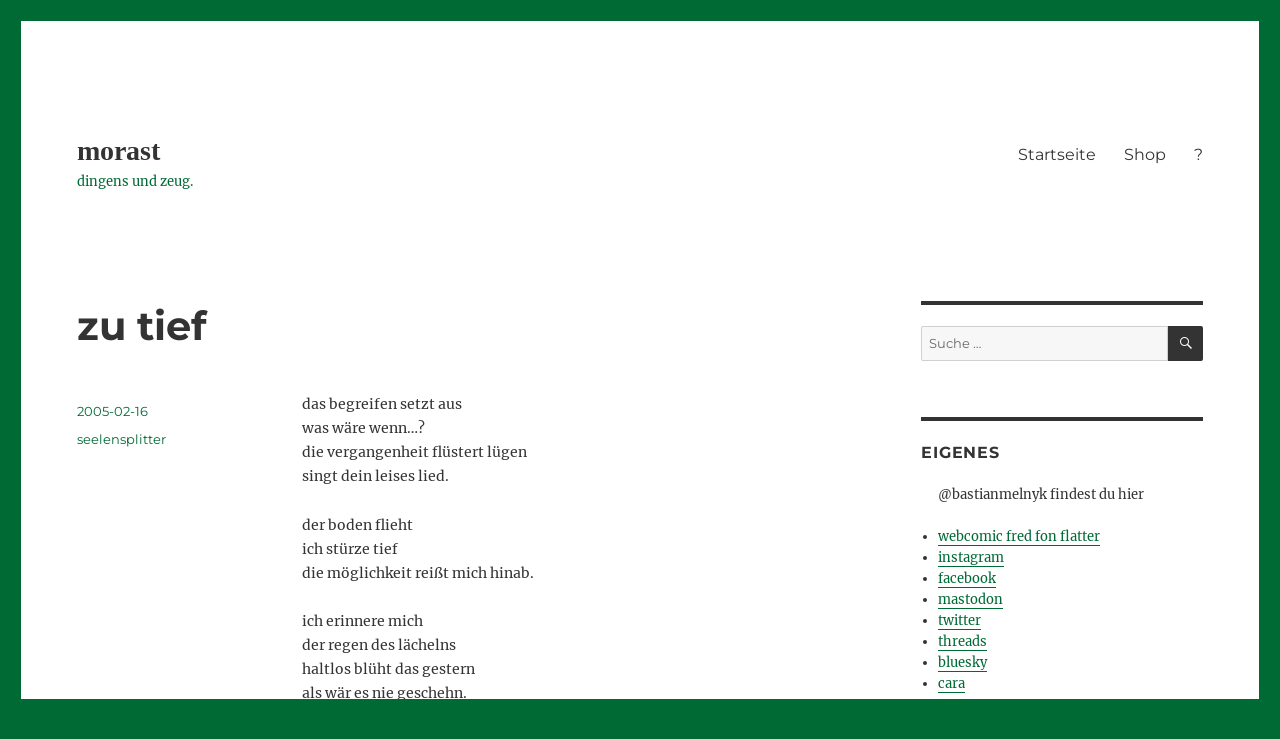

--- FILE ---
content_type: text/html; charset=UTF-8
request_url: https://www.morast.eu/2005/02/16/zu-tief/
body_size: 12517
content:
<!DOCTYPE html>
<html lang="de" class="no-js">
<head>
	<meta charset="UTF-8">
	<meta name="viewport" content="width=device-width, initial-scale=1">
	<link rel="profile" href="https://gmpg.org/xfn/11">
		<script>(function(html){html.className = html.className.replace(/\bno-js\b/,'js')})(document.documentElement);</script>
<title>zu tief &#8211; morast</title>
<meta name='robots' content='max-image-preview:large' />
<link rel="alternate" type="application/rss+xml" title="morast &raquo; Feed" href="https://www.morast.eu/feed/" />
<link rel="alternate" type="application/rss+xml" title="morast &raquo; Kommentar-Feed" href="https://www.morast.eu/comments/feed/" />
<link rel="alternate" title="oEmbed (JSON)" type="application/json+oembed" href="https://www.morast.eu/wp-json/oembed/1.0/embed?url=https%3A%2F%2Fwww.morast.eu%2F2005%2F02%2F16%2Fzu-tief%2F" />
<link rel="alternate" title="oEmbed (XML)" type="text/xml+oembed" href="https://www.morast.eu/wp-json/oembed/1.0/embed?url=https%3A%2F%2Fwww.morast.eu%2F2005%2F02%2F16%2Fzu-tief%2F&#038;format=xml" />
<style id='wp-img-auto-sizes-contain-inline-css'>
img:is([sizes=auto i],[sizes^="auto," i]){contain-intrinsic-size:3000px 1500px}
/*# sourceURL=wp-img-auto-sizes-contain-inline-css */
</style>
<style id='wp-emoji-styles-inline-css'>

	img.wp-smiley, img.emoji {
		display: inline !important;
		border: none !important;
		box-shadow: none !important;
		height: 1em !important;
		width: 1em !important;
		margin: 0 0.07em !important;
		vertical-align: -0.1em !important;
		background: none !important;
		padding: 0 !important;
	}
/*# sourceURL=wp-emoji-styles-inline-css */
</style>
<style id='wp-block-library-inline-css'>
:root{--wp-block-synced-color:#7a00df;--wp-block-synced-color--rgb:122,0,223;--wp-bound-block-color:var(--wp-block-synced-color);--wp-editor-canvas-background:#ddd;--wp-admin-theme-color:#007cba;--wp-admin-theme-color--rgb:0,124,186;--wp-admin-theme-color-darker-10:#006ba1;--wp-admin-theme-color-darker-10--rgb:0,107,160.5;--wp-admin-theme-color-darker-20:#005a87;--wp-admin-theme-color-darker-20--rgb:0,90,135;--wp-admin-border-width-focus:2px}@media (min-resolution:192dpi){:root{--wp-admin-border-width-focus:1.5px}}.wp-element-button{cursor:pointer}:root .has-very-light-gray-background-color{background-color:#eee}:root .has-very-dark-gray-background-color{background-color:#313131}:root .has-very-light-gray-color{color:#eee}:root .has-very-dark-gray-color{color:#313131}:root .has-vivid-green-cyan-to-vivid-cyan-blue-gradient-background{background:linear-gradient(135deg,#00d084,#0693e3)}:root .has-purple-crush-gradient-background{background:linear-gradient(135deg,#34e2e4,#4721fb 50%,#ab1dfe)}:root .has-hazy-dawn-gradient-background{background:linear-gradient(135deg,#faaca8,#dad0ec)}:root .has-subdued-olive-gradient-background{background:linear-gradient(135deg,#fafae1,#67a671)}:root .has-atomic-cream-gradient-background{background:linear-gradient(135deg,#fdd79a,#004a59)}:root .has-nightshade-gradient-background{background:linear-gradient(135deg,#330968,#31cdcf)}:root .has-midnight-gradient-background{background:linear-gradient(135deg,#020381,#2874fc)}:root{--wp--preset--font-size--normal:16px;--wp--preset--font-size--huge:42px}.has-regular-font-size{font-size:1em}.has-larger-font-size{font-size:2.625em}.has-normal-font-size{font-size:var(--wp--preset--font-size--normal)}.has-huge-font-size{font-size:var(--wp--preset--font-size--huge)}.has-text-align-center{text-align:center}.has-text-align-left{text-align:left}.has-text-align-right{text-align:right}.has-fit-text{white-space:nowrap!important}#end-resizable-editor-section{display:none}.aligncenter{clear:both}.items-justified-left{justify-content:flex-start}.items-justified-center{justify-content:center}.items-justified-right{justify-content:flex-end}.items-justified-space-between{justify-content:space-between}.screen-reader-text{border:0;clip-path:inset(50%);height:1px;margin:-1px;overflow:hidden;padding:0;position:absolute;width:1px;word-wrap:normal!important}.screen-reader-text:focus{background-color:#ddd;clip-path:none;color:#444;display:block;font-size:1em;height:auto;left:5px;line-height:normal;padding:15px 23px 14px;text-decoration:none;top:5px;width:auto;z-index:100000}html :where(.has-border-color){border-style:solid}html :where([style*=border-top-color]){border-top-style:solid}html :where([style*=border-right-color]){border-right-style:solid}html :where([style*=border-bottom-color]){border-bottom-style:solid}html :where([style*=border-left-color]){border-left-style:solid}html :where([style*=border-width]){border-style:solid}html :where([style*=border-top-width]){border-top-style:solid}html :where([style*=border-right-width]){border-right-style:solid}html :where([style*=border-bottom-width]){border-bottom-style:solid}html :where([style*=border-left-width]){border-left-style:solid}html :where(img[class*=wp-image-]){height:auto;max-width:100%}:where(figure){margin:0 0 1em}html :where(.is-position-sticky){--wp-admin--admin-bar--position-offset:var(--wp-admin--admin-bar--height,0px)}@media screen and (max-width:600px){html :where(.is-position-sticky){--wp-admin--admin-bar--position-offset:0px}}

/*# sourceURL=wp-block-library-inline-css */
</style><style id='global-styles-inline-css'>
:root{--wp--preset--aspect-ratio--square: 1;--wp--preset--aspect-ratio--4-3: 4/3;--wp--preset--aspect-ratio--3-4: 3/4;--wp--preset--aspect-ratio--3-2: 3/2;--wp--preset--aspect-ratio--2-3: 2/3;--wp--preset--aspect-ratio--16-9: 16/9;--wp--preset--aspect-ratio--9-16: 9/16;--wp--preset--color--black: #000000;--wp--preset--color--cyan-bluish-gray: #abb8c3;--wp--preset--color--white: #fff;--wp--preset--color--pale-pink: #f78da7;--wp--preset--color--vivid-red: #cf2e2e;--wp--preset--color--luminous-vivid-orange: #ff6900;--wp--preset--color--luminous-vivid-amber: #fcb900;--wp--preset--color--light-green-cyan: #7bdcb5;--wp--preset--color--vivid-green-cyan: #00d084;--wp--preset--color--pale-cyan-blue: #8ed1fc;--wp--preset--color--vivid-cyan-blue: #0693e3;--wp--preset--color--vivid-purple: #9b51e0;--wp--preset--color--dark-gray: #1a1a1a;--wp--preset--color--medium-gray: #686868;--wp--preset--color--light-gray: #e5e5e5;--wp--preset--color--blue-gray: #4d545c;--wp--preset--color--bright-blue: #007acc;--wp--preset--color--light-blue: #9adffd;--wp--preset--color--dark-brown: #402b30;--wp--preset--color--medium-brown: #774e24;--wp--preset--color--dark-red: #640c1f;--wp--preset--color--bright-red: #ff675f;--wp--preset--color--yellow: #ffef8e;--wp--preset--gradient--vivid-cyan-blue-to-vivid-purple: linear-gradient(135deg,rgb(6,147,227) 0%,rgb(155,81,224) 100%);--wp--preset--gradient--light-green-cyan-to-vivid-green-cyan: linear-gradient(135deg,rgb(122,220,180) 0%,rgb(0,208,130) 100%);--wp--preset--gradient--luminous-vivid-amber-to-luminous-vivid-orange: linear-gradient(135deg,rgb(252,185,0) 0%,rgb(255,105,0) 100%);--wp--preset--gradient--luminous-vivid-orange-to-vivid-red: linear-gradient(135deg,rgb(255,105,0) 0%,rgb(207,46,46) 100%);--wp--preset--gradient--very-light-gray-to-cyan-bluish-gray: linear-gradient(135deg,rgb(238,238,238) 0%,rgb(169,184,195) 100%);--wp--preset--gradient--cool-to-warm-spectrum: linear-gradient(135deg,rgb(74,234,220) 0%,rgb(151,120,209) 20%,rgb(207,42,186) 40%,rgb(238,44,130) 60%,rgb(251,105,98) 80%,rgb(254,248,76) 100%);--wp--preset--gradient--blush-light-purple: linear-gradient(135deg,rgb(255,206,236) 0%,rgb(152,150,240) 100%);--wp--preset--gradient--blush-bordeaux: linear-gradient(135deg,rgb(254,205,165) 0%,rgb(254,45,45) 50%,rgb(107,0,62) 100%);--wp--preset--gradient--luminous-dusk: linear-gradient(135deg,rgb(255,203,112) 0%,rgb(199,81,192) 50%,rgb(65,88,208) 100%);--wp--preset--gradient--pale-ocean: linear-gradient(135deg,rgb(255,245,203) 0%,rgb(182,227,212) 50%,rgb(51,167,181) 100%);--wp--preset--gradient--electric-grass: linear-gradient(135deg,rgb(202,248,128) 0%,rgb(113,206,126) 100%);--wp--preset--gradient--midnight: linear-gradient(135deg,rgb(2,3,129) 0%,rgb(40,116,252) 100%);--wp--preset--font-size--small: 13px;--wp--preset--font-size--medium: 20px;--wp--preset--font-size--large: 36px;--wp--preset--font-size--x-large: 42px;--wp--preset--spacing--20: 0.44rem;--wp--preset--spacing--30: 0.67rem;--wp--preset--spacing--40: 1rem;--wp--preset--spacing--50: 1.5rem;--wp--preset--spacing--60: 2.25rem;--wp--preset--spacing--70: 3.38rem;--wp--preset--spacing--80: 5.06rem;--wp--preset--shadow--natural: 6px 6px 9px rgba(0, 0, 0, 0.2);--wp--preset--shadow--deep: 12px 12px 50px rgba(0, 0, 0, 0.4);--wp--preset--shadow--sharp: 6px 6px 0px rgba(0, 0, 0, 0.2);--wp--preset--shadow--outlined: 6px 6px 0px -3px rgb(255, 255, 255), 6px 6px rgb(0, 0, 0);--wp--preset--shadow--crisp: 6px 6px 0px rgb(0, 0, 0);}:where(.is-layout-flex){gap: 0.5em;}:where(.is-layout-grid){gap: 0.5em;}body .is-layout-flex{display: flex;}.is-layout-flex{flex-wrap: wrap;align-items: center;}.is-layout-flex > :is(*, div){margin: 0;}body .is-layout-grid{display: grid;}.is-layout-grid > :is(*, div){margin: 0;}:where(.wp-block-columns.is-layout-flex){gap: 2em;}:where(.wp-block-columns.is-layout-grid){gap: 2em;}:where(.wp-block-post-template.is-layout-flex){gap: 1.25em;}:where(.wp-block-post-template.is-layout-grid){gap: 1.25em;}.has-black-color{color: var(--wp--preset--color--black) !important;}.has-cyan-bluish-gray-color{color: var(--wp--preset--color--cyan-bluish-gray) !important;}.has-white-color{color: var(--wp--preset--color--white) !important;}.has-pale-pink-color{color: var(--wp--preset--color--pale-pink) !important;}.has-vivid-red-color{color: var(--wp--preset--color--vivid-red) !important;}.has-luminous-vivid-orange-color{color: var(--wp--preset--color--luminous-vivid-orange) !important;}.has-luminous-vivid-amber-color{color: var(--wp--preset--color--luminous-vivid-amber) !important;}.has-light-green-cyan-color{color: var(--wp--preset--color--light-green-cyan) !important;}.has-vivid-green-cyan-color{color: var(--wp--preset--color--vivid-green-cyan) !important;}.has-pale-cyan-blue-color{color: var(--wp--preset--color--pale-cyan-blue) !important;}.has-vivid-cyan-blue-color{color: var(--wp--preset--color--vivid-cyan-blue) !important;}.has-vivid-purple-color{color: var(--wp--preset--color--vivid-purple) !important;}.has-black-background-color{background-color: var(--wp--preset--color--black) !important;}.has-cyan-bluish-gray-background-color{background-color: var(--wp--preset--color--cyan-bluish-gray) !important;}.has-white-background-color{background-color: var(--wp--preset--color--white) !important;}.has-pale-pink-background-color{background-color: var(--wp--preset--color--pale-pink) !important;}.has-vivid-red-background-color{background-color: var(--wp--preset--color--vivid-red) !important;}.has-luminous-vivid-orange-background-color{background-color: var(--wp--preset--color--luminous-vivid-orange) !important;}.has-luminous-vivid-amber-background-color{background-color: var(--wp--preset--color--luminous-vivid-amber) !important;}.has-light-green-cyan-background-color{background-color: var(--wp--preset--color--light-green-cyan) !important;}.has-vivid-green-cyan-background-color{background-color: var(--wp--preset--color--vivid-green-cyan) !important;}.has-pale-cyan-blue-background-color{background-color: var(--wp--preset--color--pale-cyan-blue) !important;}.has-vivid-cyan-blue-background-color{background-color: var(--wp--preset--color--vivid-cyan-blue) !important;}.has-vivid-purple-background-color{background-color: var(--wp--preset--color--vivid-purple) !important;}.has-black-border-color{border-color: var(--wp--preset--color--black) !important;}.has-cyan-bluish-gray-border-color{border-color: var(--wp--preset--color--cyan-bluish-gray) !important;}.has-white-border-color{border-color: var(--wp--preset--color--white) !important;}.has-pale-pink-border-color{border-color: var(--wp--preset--color--pale-pink) !important;}.has-vivid-red-border-color{border-color: var(--wp--preset--color--vivid-red) !important;}.has-luminous-vivid-orange-border-color{border-color: var(--wp--preset--color--luminous-vivid-orange) !important;}.has-luminous-vivid-amber-border-color{border-color: var(--wp--preset--color--luminous-vivid-amber) !important;}.has-light-green-cyan-border-color{border-color: var(--wp--preset--color--light-green-cyan) !important;}.has-vivid-green-cyan-border-color{border-color: var(--wp--preset--color--vivid-green-cyan) !important;}.has-pale-cyan-blue-border-color{border-color: var(--wp--preset--color--pale-cyan-blue) !important;}.has-vivid-cyan-blue-border-color{border-color: var(--wp--preset--color--vivid-cyan-blue) !important;}.has-vivid-purple-border-color{border-color: var(--wp--preset--color--vivid-purple) !important;}.has-vivid-cyan-blue-to-vivid-purple-gradient-background{background: var(--wp--preset--gradient--vivid-cyan-blue-to-vivid-purple) !important;}.has-light-green-cyan-to-vivid-green-cyan-gradient-background{background: var(--wp--preset--gradient--light-green-cyan-to-vivid-green-cyan) !important;}.has-luminous-vivid-amber-to-luminous-vivid-orange-gradient-background{background: var(--wp--preset--gradient--luminous-vivid-amber-to-luminous-vivid-orange) !important;}.has-luminous-vivid-orange-to-vivid-red-gradient-background{background: var(--wp--preset--gradient--luminous-vivid-orange-to-vivid-red) !important;}.has-very-light-gray-to-cyan-bluish-gray-gradient-background{background: var(--wp--preset--gradient--very-light-gray-to-cyan-bluish-gray) !important;}.has-cool-to-warm-spectrum-gradient-background{background: var(--wp--preset--gradient--cool-to-warm-spectrum) !important;}.has-blush-light-purple-gradient-background{background: var(--wp--preset--gradient--blush-light-purple) !important;}.has-blush-bordeaux-gradient-background{background: var(--wp--preset--gradient--blush-bordeaux) !important;}.has-luminous-dusk-gradient-background{background: var(--wp--preset--gradient--luminous-dusk) !important;}.has-pale-ocean-gradient-background{background: var(--wp--preset--gradient--pale-ocean) !important;}.has-electric-grass-gradient-background{background: var(--wp--preset--gradient--electric-grass) !important;}.has-midnight-gradient-background{background: var(--wp--preset--gradient--midnight) !important;}.has-small-font-size{font-size: var(--wp--preset--font-size--small) !important;}.has-medium-font-size{font-size: var(--wp--preset--font-size--medium) !important;}.has-large-font-size{font-size: var(--wp--preset--font-size--large) !important;}.has-x-large-font-size{font-size: var(--wp--preset--font-size--x-large) !important;}
/*# sourceURL=global-styles-inline-css */
</style>

<style id='classic-theme-styles-inline-css'>
/*! This file is auto-generated */
.wp-block-button__link{color:#fff;background-color:#32373c;border-radius:9999px;box-shadow:none;text-decoration:none;padding:calc(.667em + 2px) calc(1.333em + 2px);font-size:1.125em}.wp-block-file__button{background:#32373c;color:#fff;text-decoration:none}
/*# sourceURL=/wp-includes/css/classic-themes.min.css */
</style>
<link rel='stylesheet' id='twentysixteen-fonts-css' href='https://www.morast.eu/wp-content/themes/twentysixteen/fonts/merriweather-plus-montserrat-plus-inconsolata.css?ver=20230328' media='all' />
<link rel='stylesheet' id='genericons-css' href='https://www.morast.eu/wp-content/themes/twentysixteen/genericons/genericons.css?ver=20201208' media='all' />
<link rel='stylesheet' id='twentysixteen-style-css' href='https://www.morast.eu/wp-content/themes/twentysixteen/style.css?ver=20240402' media='all' />
<style id='twentysixteen-style-inline-css'>

		/* Custom Link Color */
		.menu-toggle:hover,
		.menu-toggle:focus,
		a,
		.main-navigation a:hover,
		.main-navigation a:focus,
		.dropdown-toggle:hover,
		.dropdown-toggle:focus,
		.social-navigation a:hover:before,
		.social-navigation a:focus:before,
		.post-navigation a:hover .post-title,
		.post-navigation a:focus .post-title,
		.tagcloud a:hover,
		.tagcloud a:focus,
		.site-branding .site-title a:hover,
		.site-branding .site-title a:focus,
		.entry-title a:hover,
		.entry-title a:focus,
		.entry-footer a:hover,
		.entry-footer a:focus,
		.comment-metadata a:hover,
		.comment-metadata a:focus,
		.pingback .comment-edit-link:hover,
		.pingback .comment-edit-link:focus,
		.comment-reply-link,
		.comment-reply-link:hover,
		.comment-reply-link:focus,
		.required,
		.site-info a:hover,
		.site-info a:focus {
			color: #006a35;
		}

		mark,
		ins,
		button:hover,
		button:focus,
		input[type="button"]:hover,
		input[type="button"]:focus,
		input[type="reset"]:hover,
		input[type="reset"]:focus,
		input[type="submit"]:hover,
		input[type="submit"]:focus,
		.pagination .prev:hover,
		.pagination .prev:focus,
		.pagination .next:hover,
		.pagination .next:focus,
		.widget_calendar tbody a,
		.page-links a:hover,
		.page-links a:focus {
			background-color: #006a35;
		}

		input[type="date"]:focus,
		input[type="time"]:focus,
		input[type="datetime-local"]:focus,
		input[type="week"]:focus,
		input[type="month"]:focus,
		input[type="text"]:focus,
		input[type="email"]:focus,
		input[type="url"]:focus,
		input[type="password"]:focus,
		input[type="search"]:focus,
		input[type="tel"]:focus,
		input[type="number"]:focus,
		textarea:focus,
		.tagcloud a:hover,
		.tagcloud a:focus,
		.menu-toggle:hover,
		.menu-toggle:focus {
			border-color: #006a35;
		}

		@media screen and (min-width: 56.875em) {
			.main-navigation li:hover > a,
			.main-navigation li.focus > a {
				color: #006a35;
			}
		}
	

		/* Custom Main Text Color */
		body,
		blockquote cite,
		blockquote small,
		.main-navigation a,
		.menu-toggle,
		.dropdown-toggle,
		.social-navigation a,
		.post-navigation a,
		.pagination a:hover,
		.pagination a:focus,
		.widget-title a,
		.site-branding .site-title a,
		.entry-title a,
		.page-links > .page-links-title,
		.comment-author,
		.comment-reply-title small a:hover,
		.comment-reply-title small a:focus {
			color: #333333
		}

		blockquote,
		.menu-toggle.toggled-on,
		.menu-toggle.toggled-on:hover,
		.menu-toggle.toggled-on:focus,
		.post-navigation,
		.post-navigation div + div,
		.pagination,
		.widget,
		.page-header,
		.page-links a,
		.comments-title,
		.comment-reply-title {
			border-color: #333333;
		}

		button,
		button[disabled]:hover,
		button[disabled]:focus,
		input[type="button"],
		input[type="button"][disabled]:hover,
		input[type="button"][disabled]:focus,
		input[type="reset"],
		input[type="reset"][disabled]:hover,
		input[type="reset"][disabled]:focus,
		input[type="submit"],
		input[type="submit"][disabled]:hover,
		input[type="submit"][disabled]:focus,
		.menu-toggle.toggled-on,
		.menu-toggle.toggled-on:hover,
		.menu-toggle.toggled-on:focus,
		.pagination:before,
		.pagination:after,
		.pagination .prev,
		.pagination .next,
		.page-links a {
			background-color: #333333;
		}

		/* Border Color */
		fieldset,
		pre,
		abbr,
		acronym,
		table,
		th,
		td,
		input[type="date"],
		input[type="time"],
		input[type="datetime-local"],
		input[type="week"],
		input[type="month"],
		input[type="text"],
		input[type="email"],
		input[type="url"],
		input[type="password"],
		input[type="search"],
		input[type="tel"],
		input[type="number"],
		textarea,
		.main-navigation li,
		.main-navigation .primary-menu,
		.menu-toggle,
		.dropdown-toggle:after,
		.social-navigation a,
		.image-navigation,
		.comment-navigation,
		.tagcloud a,
		.entry-content,
		.entry-summary,
		.page-links a,
		.page-links > span,
		.comment-list article,
		.comment-list .pingback,
		.comment-list .trackback,
		.comment-reply-link,
		.no-comments,
		.widecolumn .mu_register .mu_alert {
			border-color: #333333; /* Fallback for IE7 and IE8 */
			border-color: rgba( 51, 51, 51, 0.2);
		}

		hr,
		code {
			background-color: #333333; /* Fallback for IE7 and IE8 */
			background-color: rgba( 51, 51, 51, 0.2);
		}

		@media screen and (min-width: 56.875em) {
			.main-navigation ul ul,
			.main-navigation ul ul li {
				border-color: rgba( 51, 51, 51, 0.2);
			}

			.main-navigation ul ul:before {
				border-top-color: rgba( 51, 51, 51, 0.2);
				border-bottom-color: rgba( 51, 51, 51, 0.2);
			}
		}
	

		/* Custom Secondary Text Color */

		/**
		 * IE8 and earlier will drop any block with CSS3 selectors.
		 * Do not combine these styles with the next block.
		 */
		body:not(.search-results) .entry-summary {
			color: #006a35;
		}

		blockquote,
		.post-password-form label,
		a:hover,
		a:focus,
		a:active,
		.post-navigation .meta-nav,
		.image-navigation,
		.comment-navigation,
		.widget_recent_entries .post-date,
		.widget_rss .rss-date,
		.widget_rss cite,
		.site-description,
		.author-bio,
		.entry-footer,
		.entry-footer a,
		.sticky-post,
		.taxonomy-description,
		.entry-caption,
		.comment-metadata,
		.pingback .edit-link,
		.comment-metadata a,
		.pingback .comment-edit-link,
		.comment-form label,
		.comment-notes,
		.comment-awaiting-moderation,
		.logged-in-as,
		.form-allowed-tags,
		.site-info,
		.site-info a,
		.wp-caption .wp-caption-text,
		.gallery-caption,
		.widecolumn label,
		.widecolumn .mu_register label {
			color: #006a35;
		}

		.widget_calendar tbody a:hover,
		.widget_calendar tbody a:focus {
			background-color: #006a35;
		}
	
/*# sourceURL=twentysixteen-style-inline-css */
</style>
<link rel='stylesheet' id='twentysixteen-block-style-css' href='https://www.morast.eu/wp-content/themes/twentysixteen/css/blocks.css?ver=20240117' media='all' />
<script src="https://www.morast.eu/wp-includes/js/jquery/jquery.min.js?ver=3.7.1" id="jquery-core-js"></script>
<script src="https://www.morast.eu/wp-includes/js/jquery/jquery-migrate.min.js?ver=3.4.1" id="jquery-migrate-js"></script>
<script id="twentysixteen-script-js-extra">
var screenReaderText = {"expand":"Untermen\u00fc anzeigen","collapse":"Untermen\u00fc verbergen"};
//# sourceURL=twentysixteen-script-js-extra
</script>
<script src="https://www.morast.eu/wp-content/themes/twentysixteen/js/functions.js?ver=20230629" id="twentysixteen-script-js" defer data-wp-strategy="defer"></script>
<link rel="https://api.w.org/" href="https://www.morast.eu/wp-json/" /><link rel="alternate" title="JSON" type="application/json" href="https://www.morast.eu/wp-json/wp/v2/posts/1844" /><link rel="EditURI" type="application/rsd+xml" title="RSD" href="https://www.morast.eu/xmlrpc.php?rsd" />
<meta name="generator" content="WordPress 6.9" />
<link rel="canonical" href="https://www.morast.eu/2005/02/16/zu-tief/" />
<link rel='shortlink' href='https://www.morast.eu/?p=1844' />
<style id="custom-background-css">
body.custom-background { background-color: #006a35; }
</style>
	<link rel="icon" href="https://www.morast.eu/wp-content/uploads/2024/07/cropped-9f84c52ff0c15e91-32x32.jpg" sizes="32x32" />
<link rel="icon" href="https://www.morast.eu/wp-content/uploads/2024/07/cropped-9f84c52ff0c15e91-192x192.jpg" sizes="192x192" />
<link rel="apple-touch-icon" href="https://www.morast.eu/wp-content/uploads/2024/07/cropped-9f84c52ff0c15e91-180x180.jpg" />
<meta name="msapplication-TileImage" content="https://www.morast.eu/wp-content/uploads/2024/07/cropped-9f84c52ff0c15e91-270x270.jpg" />
		<style id="wp-custom-css">
			a:hover {
  box-shadow: 0 1px 0 0 currentColor;
}

.author .url {
  display: none !important;
}

.avatar {
  display: none !important;
}

.entry-content, .comment-content {
  font-size: 14px;
}

.site-inner {
  background-color: white;
}

.site-title {
  font-family: serif;
}

.ssba a {
  box-shadow: none;
}

#page {
  background-color: #006a35;
}
		</style>
		</head>

<body class="wp-singular post-template-default single single-post postid-1844 single-format-standard custom-background wp-embed-responsive wp-theme-twentysixteen">
<div id="page" class="site">
	<div class="site-inner">
		<a class="skip-link screen-reader-text" href="#content">
			Zum Inhalt springen		</a>

		<header id="masthead" class="site-header">
			<div class="site-header-main">
				<div class="site-branding">
					
											<p class="site-title"><a href="https://www.morast.eu/" rel="home">morast</a></p>
												<p class="site-description">dingens und zeug.</p>
									</div><!-- .site-branding -->

									<button id="menu-toggle" class="menu-toggle">Menü</button>

					<div id="site-header-menu" class="site-header-menu">
													<nav id="site-navigation" class="main-navigation" aria-label="Primäres Menü">
								<div class="menu-obenmenue-container"><ul id="menu-obenmenue" class="primary-menu"><li id="menu-item-5975" class="menu-item menu-item-type-custom menu-item-object-custom menu-item-home menu-item-5975"><a href="https://www.morast.eu">Startseite</a></li>
<li id="menu-item-5976" class="menu-item menu-item-type-post_type menu-item-object-page menu-item-5976"><a href="https://www.morast.eu/shop/">Shop</a></li>
<li id="menu-item-5977" class="menu-item menu-item-type-post_type menu-item-object-page menu-item-5977"><a href="https://www.morast.eu/morast/">?</a></li>
</ul></div>							</nav><!-- .main-navigation -->
						
											</div><!-- .site-header-menu -->
							</div><!-- .site-header-main -->

					</header><!-- .site-header -->

		<div id="content" class="site-content">

<div id="primary" class="content-area">
	<main id="main" class="site-main">
		
<article id="post-1844" class="post-1844 post type-post status-publish format-standard hentry category-seelensplitter">
	<header class="entry-header">
		<h1 class="entry-title">zu tief</h1>	</header><!-- .entry-header -->

	
	
	<div class="entry-content">
		<p>das begreifen setzt aus <br />
was w&auml;re wenn&#8230;? <br />
die vergangenheit fl&uuml;stert l&uuml;gen <br />
singt dein leises lied. </p>
<p>der boden flieht <br />
ich st&uuml;rze tief <br />
die m&ouml;glichkeit rei&szlig;t mich hinab. </p>
<p>ich erinnere mich <br />
der regen des l&auml;chelns <br />
haltlos bl&uuml;ht das gestern <br />
als w&auml;r es nie geschehn. </p>
<p>die hand zum licht <br />
ergreife nichts <br />
die augen viel zu tief geschlossen.</p>
<p><a href="http://www.bluthand.de" target="_blank">www.bluthand.de</a></p>
	</div><!-- .entry-content -->

	<footer class="entry-footer">
		<span class="byline"><span class="author vcard"><img alt='' src='https://secure.gravatar.com/avatar/81e0cbc5e6f685e0cf927ab980ccb90ccd9f6834bd52c48b513f398bd5af3abc?s=49&#038;d=blank&#038;r=g' srcset='https://secure.gravatar.com/avatar/81e0cbc5e6f685e0cf927ab980ccb90ccd9f6834bd52c48b513f398bd5af3abc?s=98&#038;d=blank&#038;r=g 2x' class='avatar avatar-49 photo' height='49' width='49' decoding='async'/><span class="screen-reader-text">Autor </span> <a class="url fn n" href="https://www.morast.eu/author/bastian/">bastian</a></span></span><span class="posted-on"><span class="screen-reader-text">Veröffentlicht am </span><a href="https://www.morast.eu/2005/02/16/zu-tief/" rel="bookmark"><time class="entry-date published updated" datetime="2005-02-16T09:53:50+01:00">2005-02-16</time></a></span><span class="cat-links"><span class="screen-reader-text">Kategorien </span><a href="https://www.morast.eu/category/seelensplitter/" rel="category tag">seelensplitter</a></span>			</footer><!-- .entry-footer -->
</article><!-- #post-1844 -->

	<nav class="navigation post-navigation" aria-label="Beiträge">
		<h2 class="screen-reader-text">Beitragsnavigation</h2>
		<div class="nav-links"><div class="nav-previous"><a href="https://www.morast.eu/2005/02/15/valentinstagsreflexion/" rel="prev"><span class="meta-nav" aria-hidden="true">Zurück</span> <span class="screen-reader-text">Vorheriger Beitrag:</span> <span class="post-title">Valentinstagsreflexion</span></a></div><div class="nav-next"><a href="https://www.morast.eu/2005/02/16/straenbahnerlebnisse-2/" rel="next"><span class="meta-nav" aria-hidden="true">Weiter</span> <span class="screen-reader-text">Nächster Beitrag:</span> <span class="post-title">straßenbahnerlebnisse 2</span></a></div></div>
	</nav>
	</main><!-- .site-main -->

	
</div><!-- .content-area -->


	<aside id="secondary" class="sidebar widget-area">
		<section id="search-2" class="widget widget_search">
<form role="search" method="get" class="search-form" action="https://www.morast.eu/">
	<label>
		<span class="screen-reader-text">
			Suche nach:		</span>
		<input type="search" class="search-field" placeholder="Suche&#160;&hellip;" value="" name="s" />
	</label>
	<button type="submit" class="search-submit"><span class="screen-reader-text">
		Suchen	</span></button>
</form>
</section><section id="text-3" class="widget widget_text"><h2 class="widget-title">eigenes</h2>			<div class="textwidget"><ul>

@bastianmelnyk findest du hier
<br></br>
<li>
<a href="https://fonflatter.de">
webcomic fred fon flatter
</a>
</li>

<li>
<a href="https://www.instagram.com/bastianmelnyk/">
instagram
</a>
</li>

<li>
<a href="https://www.facebook.com/bastianmelnyk23/?locale=de_DE">
facebook
</a>
</li>

<li>
<a href="https://mastodon.social/@bastianmelnyk">
mastodon
</a>
</li>

<li>
<a href="https://twitter.com/bastianmelnyk">
twitter
</a>
</li>

<li>
<a href="https://www.threads.net/@bastianmelnyk">
threads
</a>
</li>

<li>
<a href="https://bsky.app/profile/bastianmelnyk.bsky.social">
bluesky
</a>
</li>

<li>
<a href="https://cara.app/bastianmelnyk.social">
cara
</a>
</li>


</ul></div>
		</section>
		<section id="recent-posts-2" class="widget widget_recent_entries">
		<h2 class="widget-title">Neueste Beiträge</h2><nav aria-label="Neueste Beiträge">
		<ul>
											<li>
					<a href="https://www.morast.eu/2025/12/02/quak/">Quak</a>
									</li>
											<li>
					<a href="https://www.morast.eu/2024/07/01/der-alte-fuchs/">Der alte Fuchs</a>
									</li>
											<li>
					<a href="https://www.morast.eu/2024/06/10/karl/">Karl</a>
									</li>
											<li>
					<a href="https://www.morast.eu/2024/06/09/in-den-aesten/">In den Ästen</a>
									</li>
											<li>
					<a href="https://www.morast.eu/2024/06/08/die-entscheidung/">Die Entscheidung</a>
									</li>
					</ul>

		</nav></section><section id="categories-2" class="widget widget_categories"><h2 class="widget-title">Kategorien</h2><nav aria-label="Kategorien">
			<ul>
					<li class="cat-item cat-item-1"><a href="https://www.morast.eu/category/23/">23</a>
</li>
	<li class="cat-item cat-item-2"><a href="https://www.morast.eu/category/allgemein/">Allgemein</a>
</li>
	<li class="cat-item cat-item-3"><a href="https://www.morast.eu/category/bahnbegegnungen/">bahnbegegnungen</a>
</li>
	<li class="cat-item cat-item-4"><a href="https://www.morast.eu/category/begegnungen/">begegnungen</a>
</li>
	<li class="cat-item cat-item-5"><a href="https://www.morast.eu/category/farbenfroh/">farbenfroh</a>
</li>
	<li class="cat-item cat-item-6"><a href="https://www.morast.eu/category/fetzen/">fetzen</a>
</li>
	<li class="cat-item cat-item-7"><a href="https://www.morast.eu/category/flatterfred/">flatterfred</a>
</li>
	<li class="cat-item cat-item-8"><a href="https://www.morast.eu/category/g/">g</a>
</li>
	<li class="cat-item cat-item-9"><a href="https://www.morast.eu/category/geistgedanken/">geistgedanken</a>
</li>
	<li class="cat-item cat-item-10"><a href="https://www.morast.eu/category/krimskrams/">krimskrams</a>
</li>
	<li class="cat-item cat-item-11"><a href="https://www.morast.eu/category/menschen/">menschen</a>
</li>
	<li class="cat-item cat-item-12"><a href="https://www.morast.eu/category/mist/">miSt</a>
</li>
	<li class="cat-item cat-item-13"><a href="https://www.morast.eu/category/morgenwurm/">morgenwurm</a>
</li>
	<li class="cat-item cat-item-14"><a href="https://www.morast.eu/category/morning-pages/">morning pages</a>
</li>
	<li class="cat-item cat-item-15"><a href="https://www.morast.eu/category/seelensplitter/">seelensplitter</a>
</li>
	<li class="cat-item cat-item-16"><a href="https://www.morast.eu/category/tageswort/">tageswort</a>
</li>
	<li class="cat-item cat-item-17"><a href="https://www.morast.eu/category/weise-worte/">weise worte</a>
</li>
	<li class="cat-item cat-item-18"><a href="https://www.morast.eu/category/wortwelten/">wortwelten</a>
</li>
			</ul>

			</nav></section><section id="archives-2" class="widget widget_archive"><h2 class="widget-title">archiv</h2>		<label class="screen-reader-text" for="archives-dropdown-2">archiv</label>
		<select id="archives-dropdown-2" name="archive-dropdown">
			
			<option value="">Monat auswählen</option>
				<option value='https://www.morast.eu/2025/12/'> Dezember 2025 </option>
	<option value='https://www.morast.eu/2024/07/'> Juli 2024 </option>
	<option value='https://www.morast.eu/2024/06/'> Juni 2024 </option>
	<option value='https://www.morast.eu/2024/05/'> Mai 2024 </option>
	<option value='https://www.morast.eu/2024/04/'> April 2024 </option>
	<option value='https://www.morast.eu/2024/02/'> Februar 2024 </option>
	<option value='https://www.morast.eu/2024/01/'> Januar 2024 </option>
	<option value='https://www.morast.eu/2018/04/'> April 2018 </option>
	<option value='https://www.morast.eu/2018/03/'> März 2018 </option>
	<option value='https://www.morast.eu/2018/02/'> Februar 2018 </option>
	<option value='https://www.morast.eu/2018/01/'> Januar 2018 </option>
	<option value='https://www.morast.eu/2017/12/'> Dezember 2017 </option>
	<option value='https://www.morast.eu/2017/11/'> November 2017 </option>
	<option value='https://www.morast.eu/2017/10/'> Oktober 2017 </option>
	<option value='https://www.morast.eu/2017/09/'> September 2017 </option>
	<option value='https://www.morast.eu/2017/08/'> August 2017 </option>
	<option value='https://www.morast.eu/2016/12/'> Dezember 2016 </option>
	<option value='https://www.morast.eu/2015/10/'> Oktober 2015 </option>
	<option value='https://www.morast.eu/2015/09/'> September 2015 </option>
	<option value='https://www.morast.eu/2015/04/'> April 2015 </option>
	<option value='https://www.morast.eu/2015/03/'> März 2015 </option>
	<option value='https://www.morast.eu/2015/02/'> Februar 2015 </option>
	<option value='https://www.morast.eu/2015/01/'> Januar 2015 </option>
	<option value='https://www.morast.eu/2014/11/'> November 2014 </option>
	<option value='https://www.morast.eu/2014/10/'> Oktober 2014 </option>
	<option value='https://www.morast.eu/2014/09/'> September 2014 </option>
	<option value='https://www.morast.eu/2014/04/'> April 2014 </option>
	<option value='https://www.morast.eu/2014/02/'> Februar 2014 </option>
	<option value='https://www.morast.eu/2014/01/'> Januar 2014 </option>
	<option value='https://www.morast.eu/2013/12/'> Dezember 2013 </option>
	<option value='https://www.morast.eu/2013/10/'> Oktober 2013 </option>
	<option value='https://www.morast.eu/2013/08/'> August 2013 </option>
	<option value='https://www.morast.eu/2013/07/'> Juli 2013 </option>
	<option value='https://www.morast.eu/2013/06/'> Juni 2013 </option>
	<option value='https://www.morast.eu/2013/05/'> Mai 2013 </option>
	<option value='https://www.morast.eu/2013/04/'> April 2013 </option>
	<option value='https://www.morast.eu/2013/03/'> März 2013 </option>
	<option value='https://www.morast.eu/2013/02/'> Februar 2013 </option>
	<option value='https://www.morast.eu/2012/11/'> November 2012 </option>
	<option value='https://www.morast.eu/2012/10/'> Oktober 2012 </option>
	<option value='https://www.morast.eu/2012/09/'> September 2012 </option>
	<option value='https://www.morast.eu/2012/08/'> August 2012 </option>
	<option value='https://www.morast.eu/2012/07/'> Juli 2012 </option>
	<option value='https://www.morast.eu/2012/06/'> Juni 2012 </option>
	<option value='https://www.morast.eu/2012/05/'> Mai 2012 </option>
	<option value='https://www.morast.eu/2012/04/'> April 2012 </option>
	<option value='https://www.morast.eu/2012/03/'> März 2012 </option>
	<option value='https://www.morast.eu/2012/02/'> Februar 2012 </option>
	<option value='https://www.morast.eu/2012/01/'> Januar 2012 </option>
	<option value='https://www.morast.eu/2011/12/'> Dezember 2011 </option>
	<option value='https://www.morast.eu/2011/11/'> November 2011 </option>
	<option value='https://www.morast.eu/2011/10/'> Oktober 2011 </option>
	<option value='https://www.morast.eu/2011/09/'> September 2011 </option>
	<option value='https://www.morast.eu/2011/08/'> August 2011 </option>
	<option value='https://www.morast.eu/2011/07/'> Juli 2011 </option>
	<option value='https://www.morast.eu/2011/06/'> Juni 2011 </option>
	<option value='https://www.morast.eu/2011/05/'> Mai 2011 </option>
	<option value='https://www.morast.eu/2011/04/'> April 2011 </option>
	<option value='https://www.morast.eu/2011/03/'> März 2011 </option>
	<option value='https://www.morast.eu/2011/02/'> Februar 2011 </option>
	<option value='https://www.morast.eu/2011/01/'> Januar 2011 </option>
	<option value='https://www.morast.eu/2010/12/'> Dezember 2010 </option>
	<option value='https://www.morast.eu/2010/11/'> November 2010 </option>
	<option value='https://www.morast.eu/2010/10/'> Oktober 2010 </option>
	<option value='https://www.morast.eu/2010/09/'> September 2010 </option>
	<option value='https://www.morast.eu/2010/08/'> August 2010 </option>
	<option value='https://www.morast.eu/2010/07/'> Juli 2010 </option>
	<option value='https://www.morast.eu/2010/06/'> Juni 2010 </option>
	<option value='https://www.morast.eu/2010/05/'> Mai 2010 </option>
	<option value='https://www.morast.eu/2010/03/'> März 2010 </option>
	<option value='https://www.morast.eu/2010/02/'> Februar 2010 </option>
	<option value='https://www.morast.eu/2010/01/'> Januar 2010 </option>
	<option value='https://www.morast.eu/2009/09/'> September 2009 </option>
	<option value='https://www.morast.eu/2009/08/'> August 2009 </option>
	<option value='https://www.morast.eu/2009/07/'> Juli 2009 </option>
	<option value='https://www.morast.eu/2009/06/'> Juni 2009 </option>
	<option value='https://www.morast.eu/2009/05/'> Mai 2009 </option>
	<option value='https://www.morast.eu/2009/04/'> April 2009 </option>
	<option value='https://www.morast.eu/2009/03/'> März 2009 </option>
	<option value='https://www.morast.eu/2009/01/'> Januar 2009 </option>
	<option value='https://www.morast.eu/2008/12/'> Dezember 2008 </option>
	<option value='https://www.morast.eu/2008/11/'> November 2008 </option>
	<option value='https://www.morast.eu/2008/10/'> Oktober 2008 </option>
	<option value='https://www.morast.eu/2008/09/'> September 2008 </option>
	<option value='https://www.morast.eu/2008/08/'> August 2008 </option>
	<option value='https://www.morast.eu/2008/07/'> Juli 2008 </option>
	<option value='https://www.morast.eu/2008/06/'> Juni 2008 </option>
	<option value='https://www.morast.eu/2008/05/'> Mai 2008 </option>
	<option value='https://www.morast.eu/2008/04/'> April 2008 </option>
	<option value='https://www.morast.eu/2008/03/'> März 2008 </option>
	<option value='https://www.morast.eu/2008/02/'> Februar 2008 </option>
	<option value='https://www.morast.eu/2008/01/'> Januar 2008 </option>
	<option value='https://www.morast.eu/2007/12/'> Dezember 2007 </option>
	<option value='https://www.morast.eu/2007/11/'> November 2007 </option>
	<option value='https://www.morast.eu/2007/10/'> Oktober 2007 </option>
	<option value='https://www.morast.eu/2007/08/'> August 2007 </option>
	<option value='https://www.morast.eu/2007/07/'> Juli 2007 </option>
	<option value='https://www.morast.eu/2007/06/'> Juni 2007 </option>
	<option value='https://www.morast.eu/2007/05/'> Mai 2007 </option>
	<option value='https://www.morast.eu/2007/04/'> April 2007 </option>
	<option value='https://www.morast.eu/2007/03/'> März 2007 </option>
	<option value='https://www.morast.eu/2007/02/'> Februar 2007 </option>
	<option value='https://www.morast.eu/2007/01/'> Januar 2007 </option>
	<option value='https://www.morast.eu/2006/12/'> Dezember 2006 </option>
	<option value='https://www.morast.eu/2006/11/'> November 2006 </option>
	<option value='https://www.morast.eu/2006/10/'> Oktober 2006 </option>
	<option value='https://www.morast.eu/2006/09/'> September 2006 </option>
	<option value='https://www.morast.eu/2006/08/'> August 2006 </option>
	<option value='https://www.morast.eu/2006/07/'> Juli 2006 </option>
	<option value='https://www.morast.eu/2006/06/'> Juni 2006 </option>
	<option value='https://www.morast.eu/2006/05/'> Mai 2006 </option>
	<option value='https://www.morast.eu/2006/04/'> April 2006 </option>
	<option value='https://www.morast.eu/2006/03/'> März 2006 </option>
	<option value='https://www.morast.eu/2006/02/'> Februar 2006 </option>
	<option value='https://www.morast.eu/2006/01/'> Januar 2006 </option>
	<option value='https://www.morast.eu/2005/12/'> Dezember 2005 </option>
	<option value='https://www.morast.eu/2005/11/'> November 2005 </option>
	<option value='https://www.morast.eu/2005/10/'> Oktober 2005 </option>
	<option value='https://www.morast.eu/2005/09/'> September 2005 </option>
	<option value='https://www.morast.eu/2005/08/'> August 2005 </option>
	<option value='https://www.morast.eu/2005/07/'> Juli 2005 </option>
	<option value='https://www.morast.eu/2005/06/'> Juni 2005 </option>
	<option value='https://www.morast.eu/2005/05/'> Mai 2005 </option>
	<option value='https://www.morast.eu/2005/04/'> April 2005 </option>
	<option value='https://www.morast.eu/2005/03/'> März 2005 </option>
	<option value='https://www.morast.eu/2005/02/'> Februar 2005 </option>
	<option value='https://www.morast.eu/2005/01/'> Januar 2005 </option>

		</select>

			<script>
( ( dropdownId ) => {
	const dropdown = document.getElementById( dropdownId );
	function onSelectChange() {
		setTimeout( () => {
			if ( 'escape' === dropdown.dataset.lastkey ) {
				return;
			}
			if ( dropdown.value ) {
				document.location.href = dropdown.value;
			}
		}, 250 );
	}
	function onKeyUp( event ) {
		if ( 'Escape' === event.key ) {
			dropdown.dataset.lastkey = 'escape';
		} else {
			delete dropdown.dataset.lastkey;
		}
	}
	function onClick() {
		delete dropdown.dataset.lastkey;
	}
	dropdown.addEventListener( 'keyup', onKeyUp );
	dropdown.addEventListener( 'click', onClick );
	dropdown.addEventListener( 'change', onSelectChange );
})( "archives-dropdown-2" );

//# sourceURL=WP_Widget_Archives%3A%3Awidget
</script>
</section><section id="calendar-3" class="widget widget_calendar"><div id="calendar_wrap" class="calendar_wrap"><table id="wp-calendar" class="wp-calendar-table">
	<caption>Februar 2005</caption>
	<thead>
	<tr>
		<th scope="col" aria-label="Montag">M</th>
		<th scope="col" aria-label="Dienstag">D</th>
		<th scope="col" aria-label="Mittwoch">M</th>
		<th scope="col" aria-label="Donnerstag">D</th>
		<th scope="col" aria-label="Freitag">F</th>
		<th scope="col" aria-label="Samstag">S</th>
		<th scope="col" aria-label="Sonntag">S</th>
	</tr>
	</thead>
	<tbody>
	<tr>
		<td colspan="1" class="pad">&nbsp;</td><td><a href="https://www.morast.eu/2005/02/01/" aria-label="Beiträge veröffentlicht am 1. February 2005">1</a></td><td><a href="https://www.morast.eu/2005/02/02/" aria-label="Beiträge veröffentlicht am 2. February 2005">2</a></td><td><a href="https://www.morast.eu/2005/02/03/" aria-label="Beiträge veröffentlicht am 3. February 2005">3</a></td><td><a href="https://www.morast.eu/2005/02/04/" aria-label="Beiträge veröffentlicht am 4. February 2005">4</a></td><td><a href="https://www.morast.eu/2005/02/05/" aria-label="Beiträge veröffentlicht am 5. February 2005">5</a></td><td><a href="https://www.morast.eu/2005/02/06/" aria-label="Beiträge veröffentlicht am 6. February 2005">6</a></td>
	</tr>
	<tr>
		<td><a href="https://www.morast.eu/2005/02/07/" aria-label="Beiträge veröffentlicht am 7. February 2005">7</a></td><td><a href="https://www.morast.eu/2005/02/08/" aria-label="Beiträge veröffentlicht am 8. February 2005">8</a></td><td><a href="https://www.morast.eu/2005/02/09/" aria-label="Beiträge veröffentlicht am 9. February 2005">9</a></td><td><a href="https://www.morast.eu/2005/02/10/" aria-label="Beiträge veröffentlicht am 10. February 2005">10</a></td><td>11</td><td><a href="https://www.morast.eu/2005/02/12/" aria-label="Beiträge veröffentlicht am 12. February 2005">12</a></td><td><a href="https://www.morast.eu/2005/02/13/" aria-label="Beiträge veröffentlicht am 13. February 2005">13</a></td>
	</tr>
	<tr>
		<td>14</td><td><a href="https://www.morast.eu/2005/02/15/" aria-label="Beiträge veröffentlicht am 15. February 2005">15</a></td><td><a href="https://www.morast.eu/2005/02/16/" aria-label="Beiträge veröffentlicht am 16. February 2005">16</a></td><td><a href="https://www.morast.eu/2005/02/17/" aria-label="Beiträge veröffentlicht am 17. February 2005">17</a></td><td><a href="https://www.morast.eu/2005/02/18/" aria-label="Beiträge veröffentlicht am 18. February 2005">18</a></td><td><a href="https://www.morast.eu/2005/02/19/" aria-label="Beiträge veröffentlicht am 19. February 2005">19</a></td><td><a href="https://www.morast.eu/2005/02/20/" aria-label="Beiträge veröffentlicht am 20. February 2005">20</a></td>
	</tr>
	<tr>
		<td><a href="https://www.morast.eu/2005/02/21/" aria-label="Beiträge veröffentlicht am 21. February 2005">21</a></td><td><a href="https://www.morast.eu/2005/02/22/" aria-label="Beiträge veröffentlicht am 22. February 2005">22</a></td><td><a href="https://www.morast.eu/2005/02/23/" aria-label="Beiträge veröffentlicht am 23. February 2005">23</a></td><td><a href="https://www.morast.eu/2005/02/24/" aria-label="Beiträge veröffentlicht am 24. February 2005">24</a></td><td><a href="https://www.morast.eu/2005/02/25/" aria-label="Beiträge veröffentlicht am 25. February 2005">25</a></td><td><a href="https://www.morast.eu/2005/02/26/" aria-label="Beiträge veröffentlicht am 26. February 2005">26</a></td><td><a href="https://www.morast.eu/2005/02/27/" aria-label="Beiträge veröffentlicht am 27. February 2005">27</a></td>
	</tr>
	<tr>
		<td><a href="https://www.morast.eu/2005/02/28/" aria-label="Beiträge veröffentlicht am 28. February 2005">28</a></td>
		<td class="pad" colspan="6">&nbsp;</td>
	</tr>
	</tbody>
	</table><nav aria-label="Vorherige und nächste Monate" class="wp-calendar-nav">
		<span class="wp-calendar-nav-prev"><a href="https://www.morast.eu/2005/01/">&laquo; Jan.</a></span>
		<span class="pad">&nbsp;</span>
		<span class="wp-calendar-nav-next"><a href="https://www.morast.eu/2005/03/">März &raquo;</a></span>
	</nav></div></section>	</aside><!-- .sidebar .widget-area -->

		</div><!-- .site-content -->

		<footer id="colophon" class="site-footer">
							<nav class="main-navigation" aria-label="Primäres Footer-Menü">
					<div class="menu-obenmenue-container"><ul id="menu-obenmenue-1" class="primary-menu"><li class="menu-item menu-item-type-custom menu-item-object-custom menu-item-home menu-item-5975"><a href="https://www.morast.eu">Startseite</a></li>
<li class="menu-item menu-item-type-post_type menu-item-object-page menu-item-5976"><a href="https://www.morast.eu/shop/">Shop</a></li>
<li class="menu-item menu-item-type-post_type menu-item-object-page menu-item-5977"><a href="https://www.morast.eu/morast/">?</a></li>
</ul></div>				</nav><!-- .main-navigation -->
			
			
			<div class="site-info">
								<span class="site-title"><a href="https://www.morast.eu/" rel="home">morast</a></span>
								<a href="https://de.wordpress.org/" class="imprint">
					Stolz präsentiert von WordPress				</a>
			</div><!-- .site-info -->
		</footer><!-- .site-footer -->
	</div><!-- .site-inner -->
</div><!-- .site -->

<script type="speculationrules">
{"prefetch":[{"source":"document","where":{"and":[{"href_matches":"/*"},{"not":{"href_matches":["/wp-*.php","/wp-admin/*","/wp-content/uploads/*","/wp-content/*","/wp-content/plugins/*","/wp-content/themes/twentysixteen/*","/*\\?(.+)"]}},{"not":{"selector_matches":"a[rel~=\"nofollow\"]"}},{"not":{"selector_matches":".no-prefetch, .no-prefetch a"}}]},"eagerness":"conservative"}]}
</script>
<script id="wp-emoji-settings" type="application/json">
{"baseUrl":"https://s.w.org/images/core/emoji/17.0.2/72x72/","ext":".png","svgUrl":"https://s.w.org/images/core/emoji/17.0.2/svg/","svgExt":".svg","source":{"concatemoji":"https://www.morast.eu/wp-includes/js/wp-emoji-release.min.js?ver=6.9"}}
</script>
<script type="module">
/*! This file is auto-generated */
const a=JSON.parse(document.getElementById("wp-emoji-settings").textContent),o=(window._wpemojiSettings=a,"wpEmojiSettingsSupports"),s=["flag","emoji"];function i(e){try{var t={supportTests:e,timestamp:(new Date).valueOf()};sessionStorage.setItem(o,JSON.stringify(t))}catch(e){}}function c(e,t,n){e.clearRect(0,0,e.canvas.width,e.canvas.height),e.fillText(t,0,0);t=new Uint32Array(e.getImageData(0,0,e.canvas.width,e.canvas.height).data);e.clearRect(0,0,e.canvas.width,e.canvas.height),e.fillText(n,0,0);const a=new Uint32Array(e.getImageData(0,0,e.canvas.width,e.canvas.height).data);return t.every((e,t)=>e===a[t])}function p(e,t){e.clearRect(0,0,e.canvas.width,e.canvas.height),e.fillText(t,0,0);var n=e.getImageData(16,16,1,1);for(let e=0;e<n.data.length;e++)if(0!==n.data[e])return!1;return!0}function u(e,t,n,a){switch(t){case"flag":return n(e,"\ud83c\udff3\ufe0f\u200d\u26a7\ufe0f","\ud83c\udff3\ufe0f\u200b\u26a7\ufe0f")?!1:!n(e,"\ud83c\udde8\ud83c\uddf6","\ud83c\udde8\u200b\ud83c\uddf6")&&!n(e,"\ud83c\udff4\udb40\udc67\udb40\udc62\udb40\udc65\udb40\udc6e\udb40\udc67\udb40\udc7f","\ud83c\udff4\u200b\udb40\udc67\u200b\udb40\udc62\u200b\udb40\udc65\u200b\udb40\udc6e\u200b\udb40\udc67\u200b\udb40\udc7f");case"emoji":return!a(e,"\ud83e\u1fac8")}return!1}function f(e,t,n,a){let r;const o=(r="undefined"!=typeof WorkerGlobalScope&&self instanceof WorkerGlobalScope?new OffscreenCanvas(300,150):document.createElement("canvas")).getContext("2d",{willReadFrequently:!0}),s=(o.textBaseline="top",o.font="600 32px Arial",{});return e.forEach(e=>{s[e]=t(o,e,n,a)}),s}function r(e){var t=document.createElement("script");t.src=e,t.defer=!0,document.head.appendChild(t)}a.supports={everything:!0,everythingExceptFlag:!0},new Promise(t=>{let n=function(){try{var e=JSON.parse(sessionStorage.getItem(o));if("object"==typeof e&&"number"==typeof e.timestamp&&(new Date).valueOf()<e.timestamp+604800&&"object"==typeof e.supportTests)return e.supportTests}catch(e){}return null}();if(!n){if("undefined"!=typeof Worker&&"undefined"!=typeof OffscreenCanvas&&"undefined"!=typeof URL&&URL.createObjectURL&&"undefined"!=typeof Blob)try{var e="postMessage("+f.toString()+"("+[JSON.stringify(s),u.toString(),c.toString(),p.toString()].join(",")+"));",a=new Blob([e],{type:"text/javascript"});const r=new Worker(URL.createObjectURL(a),{name:"wpTestEmojiSupports"});return void(r.onmessage=e=>{i(n=e.data),r.terminate(),t(n)})}catch(e){}i(n=f(s,u,c,p))}t(n)}).then(e=>{for(const n in e)a.supports[n]=e[n],a.supports.everything=a.supports.everything&&a.supports[n],"flag"!==n&&(a.supports.everythingExceptFlag=a.supports.everythingExceptFlag&&a.supports[n]);var t;a.supports.everythingExceptFlag=a.supports.everythingExceptFlag&&!a.supports.flag,a.supports.everything||((t=a.source||{}).concatemoji?r(t.concatemoji):t.wpemoji&&t.twemoji&&(r(t.twemoji),r(t.wpemoji)))});
//# sourceURL=https://www.morast.eu/wp-includes/js/wp-emoji-loader.min.js
</script>
</body>
</html>
